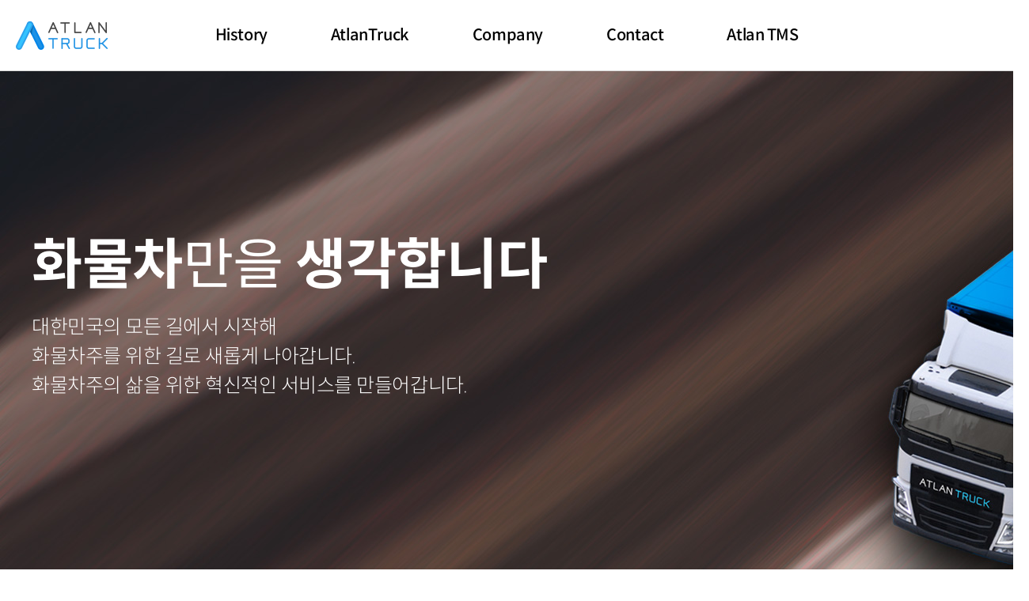

--- FILE ---
content_type: text/html;charset=UTF-8
request_url: https://www.atlantruck.com/
body_size: 6105
content:
<!DOCTYPE html>
<html lang="ko" 
	xmlns="http://www.w3.org/1999/xhtml">
<head>
	<meta charset="utf-8">
	<meta http-equiv="X-UA-Compatible" content="IE=Edge">
	<meta property="og:site_name" content="Atlan Truck">
	<meta property="og:type" content="article">
	<meta property="og:title" content="Atlan Truck">
	<meta property="og:image" content="">
	<meta property="og:description" content="아틀란트럭">
	<meta property="og:url" content="">

	
	<title>아틀란트럭</title>
	<link rel="icon" href="data:;base64,iVBORw0KGgo=">
	<link rel="stylesheet" href="/include/css/reset.css">
	<link rel="stylesheet" href="/include/css/layout.css">
	<link rel="stylesheet" href="/include/css/common.css">
	<link rel="stylesheet" href="/include/css/font.css">

	<!-- 페이지 개별 css -->
  	
	<!--    <link rel="stylesheet" th:href="@{/css/page/home.css}" >-->

  	<link rel="icon" href="/include/images/favicon.ico" />
  	<meta name="naver-site-verification"
	content="b290cc71e075980c18d64616f809bcb66a1784c8" />
  	<meta name="description"
	content="화물차만을 생각합니다. 화물차 전용 내비게이션 10년의 노하우와 소통으로 내비게이션을 넘어 차주분들의 업무에 필요한 다양한 부가기능들을 제공합니다." />
  	<meta name="keywords"
	content="트럭네비, 화물차네비, 화물차전용네비, 트럭전용네비, 화물차네비게이션, 화물차내비게이션, 트럭네비게이션, 화물오더, 다중경유지, 아틀란화물네비, 아틀란트럭" />
  	<meta name="title" content="아틀란트럭" />
  	
</head>

<body>
<div class="wrap">
	<header class="">
		<div class="head_in">
			<h1>
				<a href="/"></a>
			</h1>
			<div class="menu">
				<ul>
					<li class="gnb1">
						<a href="/#history"><span>History</span></a>
					</li>
					<li class="gnb1">
						<a href="/#atlantruck"><span>AtlanTruck</span></a>
					</li>
					<!-- http://192.168.11.44:8080/browse/IA2022MPSPDT-534 <li class="gnb1">
						<a href=""><span>화&nbsp;&nbsp;&nbsp;&nbsp;주</span></a>
						<ul class="gnb2">
							<li>
								<a href="https://atlantruckmedia.atlan.co.kr/tmspkg/Setup_mappers_freight_tms.EXE" target="_blank">프로그램다운</a>
							</li>
							<li>
								<a href="/notice">고객지원</a>
							</li>
						</ul>
					</li>
					-->
<!--					<li class="gnb1">-->
<!--						<a href="/notice"><span>News</span></a>-->
<!--					</li>-->
<!--					<li class="gnb1">-->
<!--						<a href="/notice"><span>Notice</span></a>-->
<!--					</li>-->
					<li class="gnb1">
						<a href="http://www.mappers.kr" target="_blank"><span>Company</span></a>
					</li>
					<li class="gnb1">
						<a href="#contact-card"><span>Contact</span></a>
					</li>
					<li class="gnb1">
						<a href="https://tms.atlantruck.com/"  target="_blank"><span>Atlan&nbsp;TMS</span></a>
					</li>
				</ul>
			</div>
			<!-- 20230116 http://192.168.11.44:8080/browse/IA2022MPSPDT-534 <div class="join">
				<div class="btn-wrap">
					<div class="btn">
						<a href="/member/guide">협력사 가입하기</a>
					</div>
		        </div>				
			</div>
			-->
		</div>
	</header>
	
	

		<!-- // visual image start -->
		<div class="main-visual">
			<div class="inner-center">
				<div class="main-slogan">
					<p class="headcopy">
						<span class="ani delay-0s"><b>화물차</b>만을 <b>생각</b><b>합니다</b></span>
					</p>
					<p class="subcopy">
						<span class="ani delay-2s">대한민국의 모든 길에서 시작해<br>화물차주를
							위한 길로 새롭게 나아갑니다.<br>화물차주의 삶을 위한 혁신적인 서비스를 만들어갑니다.
						</span>
					</p>
				</div>
			</div>
			<div class="comment">
				<a href="" class="comm-bg"><span class="comm-txt">방지턱 보기만
						해도<br>가슴이 철렁해요.
				</span></a> <a href="" class="comm-bg"><span class="comm-txt">고속도로
						심야할인율,<br>계산이 복잡해서 포기했어요.
				</span></a> <a href="" class="comm-bg"><span class="comm-txt">목적지
						근처에서 안내가 끝나요.<br>입구가 어딘지 따로 찾아야해요.
				</span></a> <a href="" class="comm-bg"><span class="comm-txt">도저히
						회전이 불가능한 시골길<br>뒤에 차라도 있으면 정말 난감하죠.
				</span></a> <a href="" class="comm-bg"><span class="comm-txt">목적지까지
						편하게 가고 싶어요.<br>좁은 길로 가기 싫어요.
				</span></a> <a href="" class="comm-bg"><span class="comm-txt">경로상
						최저가 주유소를<br>알려주면 좋겠어요.
				</span></a> <a href="" class="comm-bg"><span class="comm-txt">건물 주차장
						높이 화주도 몰라요.<br>막상 못들어가면 당황스럽죠.
				</span></a> <a href="" class="comm-bg"><span class="comm-txt">도착
						예정시간이 이상해요.<br>제 차가 승용차도 아니고...
				</span></a> <a href="" class="comm-bg"><span class="comm-txt">오더앱만
						하루 4시간은 보는 것 같아요.<br>이게 제일 스트레스죠.
				</span></a> <a href="" class="comm-bg"><span class="comm-txt">상차지까지
						8km라더니<br>내비에서는 18km인 경우도 많아요.
				</span></a> <a href="" class="comm-bg"><span class="comm-txt">오더를 보면
						빠르게 예상수익이나<br>km당 단가를 계산해 봐야죠.
				</span></a> <a href="" class="comm-bg"><span class="comm-txt">전국 지리를
						다 아는게 아니라<br>주소만 보고는 경로를 예상 못하겠어요.
				</span></a>
			</div>
		</div>
		<!-- visual image end // -->

		<!-- // 연혁 start -->
		<div class="main-bg1">
			<div class="inner-center">
				<div class="history-wrap" id="history">
					<div class="col-55">
						<h2 class="main-title">
							아틀란 트럭은<br>화물차주 삶의 질 개선을 위한<br>서비스에 집중하고 있습니다.
						</h2>
						<div class="history-info">
							<p class="txt1">국내 최대 화물차주 플랫폼</p>
							<p class="txt2">
								화물차 가입회원수 <span class="txt3">18만명</span>
							</p>
							<p class="txt1">운전하는 동안 계속 사용하는 앱</p>
							<p class="txt2">
								하루 평균 사용 시간 <span class="txt3">8시간</span>
							</p>
							<p class="txt1">영업시간 화물차주가 모이는 앱</p>
							<p class="txt2">
								월간 순 사용자 <span class="txt3">4.3만명</span>
							</p>
							<p class="txt4">※ 2025년 6월 기준</p>
						</div>
					</div>
					<div class="col-55">
						<div class="history-list">
							<span class="dot"></span>
							<p class="year">2025</p>
							<ul class="month">
								<li><span>05.</span> 누적 길안내 3천만건 돌파
									<span class="box-span">(화물차 가입자수 18만명 돌파)</span>
								</li>
							</ul>
						</div>
						<div class="history-list">
							<span class="dot"></span>
							<p class="year">2024</p>
							<ul class="month">
								<li><span>09.</span> 화물차 가입회원 수 15만명 돌파</li>
								<li><span>06.</span> LGU+ 화물잇고 오더 연동</li>
							</ul>
						</div>
						<div class="history-list">
							<span class="dot"></span>
							<p class="year">2023</p>
							<ul class="month">
								<li><span>09.</span> 화물맨, 원콜 오더 연동</li>
								<li><span>06.</span> 화물차 가입자수 10만 돌파</li>
								<li><span>03.</span> 아틀란트럭 다운로드 10만 돌파</li>
							</ul>
						</div>
						<div class="history-list">
							<span class="dot"></span>
							<p class="year">2022</p>
							<ul class="month">
								<li><span>09.</span> 화물차 가입자수 8만명 돌파</li>
								<li><span>07.</span> 화물정보망 서비스 오픈</li>
								<li><span>02.</span> 서비스 전면 무료화</li>
								<li><span>01.</span> 화물차 가입자수 5만명 돌파</li>
							</ul>
						</div>
						<div class="history-list">
							<span class="dot"></span>
							<p class="year">2021</p>
							<ul class="month">
								<li><span>11.</span> 한국도로공사 모범화물운전자 선발 실시</li>
								<li><span>03.</span> 화물차 안전운전점수 평가 시스템 도입</li>
								<li><span>02.</span> 아틀란 트럭 앱 출시 (국내최초/국내유일)</li>
							</ul>
						</div>
						<div class="history-list">
							<span class="dot"></span>
							<p class="year">2018</p>
							<ul class="month">
								<li><span>07.</span> 아틀란앱 내 화물차 전용 내비게이션 서비스</li>
							</ul>
						</div>
						<div class="history-list">
							<span class="dot"></span>
							<p class="year">2016</p>
							<ul class="month">
								<li><span>06.</span> 화물차 지도 아틀란 트럭 출시 (국내최초/국내유일)</li>
							</ul>
						</div>
						<div class="history-list">
							<span class="dot"></span>
							<p class="year">2012</p>
							<ul class="month">
								<li><span>08.</span> 아틀란 모바일 앱 출시</li>
							</ul>
						</div>
						<div class="history-list">
							<span class="dot"></span>
							<p class="year">2011</p>
							<ul class="month">
								<li><span>01.</span> 아틀란3D 점유율 1위</li>
							</ul>
						</div>
						<div class="history-list">
							<span class="dot"></span>
							<p class="year">2006</p>
							<ul class="month">
								<li><span>10.</span> 맵퍼스㈜ 설립</li>
							</ul>
						</div>
					</div>
				</div>
			</div>
		</div>
		<!-- 연혁 end // -->


		<!-- // 아틀란트럭소개 start -->
		<div class="main-bg2" id="atlantruck">
			<div class="inner-center">
				<h2 class="main-title">
					화물차라서 감수해야 했던 당연한 불편함,<br>아틀란 트럭은 이렇게 해결했습니다.
				</h2>
				<a
					href="https://play.google.com/store/apps/details?id=kr.mappers.atlantruck"
					class="app-download" title="아틀란트럭 APP 다운로드" target="_blank"><img
					src="https://atlantruckmedia.atlan.co.kr/homepage_images/www/include/img/app_download.png"></a>
				<div class="intro-wrap">
					<div class="col-55">
						<div class="screenshot">
							<img
								src="https://atlantruckmedia.atlan.co.kr/homepage_images/www/include/img/intro_11.png"><img
								src="https://atlantruckmedia.atlan.co.kr/homepage_images/www/include/img/intro_12.png">
						</div>
					</div>
					<div class="col-55">
						<div class="text">
							<p class="sub-tit">상하차지 입구까지 정확하게 안내</p>
							<p class="summary">
								큰 길에서 끝나지 않아요.<br>주요 상하차지 실사조사로 입구 바로 앞까지 안내
							</p>
						</div>
					</div>
				</div>
				<!-- 			<div class="intro-wrap">
				<div class="col-55">					
					<div class="text">
						<p class="sub-tit">큰 차가 갈 수 있는 길로만</p>
						<p class="summary">좁은길, 농로 피해서<br>크기별 회전반경, 차폭 고려한 편하고 넓은 길 안내</p>
					</div>
				</div>
				<div class="col-55">
					<div class="imagecut ml50">
						<img src="https://atlantruckmedia.atlan.co.kr/homepage_images/www/include/img/intro_31.jpg">
						<p>출처 : 연합뉴스</p>
					</div>
				</div>
			</div> -->
				<div class="intro-wrap">
					<div class="col-55">
						<div class="imagecut">
							<img
								src="https://atlantruckmedia.atlan.co.kr/homepage_images/www/include/img/intro_21.jpg">
							<p>출처 : 연합뉴스</p>
						</div>
					</div>
					<div class="col-55">
						<div class="text">
							<p class="sub-tit">높이, 중량, 좁은길 걱정 없이</p>
							<p class="summary">
								전국 도로폭, 높이제한, 중량제한 데이터 구축<br>승용이 아닌 화물차에 맞는 경로 안내
							</p>
						</div>
					</div>
				</div>
				<div class="intro-wrap">
					<div class="col-55">
						<div class="text">
							<p class="sub-tit">화물차 운전 중 꼭 필요한 정보</p>
							<p class="summary">
								경로상 최저가 주유소(화물우대) 검색<br>경로상 방지턱 개수 안내<br>고속도로 심야할인 실시간
								안내. 승용 전용 TG 회피
							</p>
						</div>
					</div>
					<div class="col-55">
						<div class="screenshot">
							<img
								src="https://atlantruckmedia.atlan.co.kr/homepage_images/www/include/img/intro_41.png"><img
								src="https://atlantruckmedia.atlan.co.kr/homepage_images/www/include/img/intro_42.png">
						</div>
					</div>
				</div>
				<div class="intro-wrap">
					<div class="col-55">
						<div class="text">
							<p class="sub-tit">영업용 1톤을 위한 경제적인 길안내</p>
							<p class="summary">
								일반 승용 추천길이 아닌 영업용 1톤을 위한 경로<br>유료길과 비슷한 소요시간의 편한 무료길 우선 추천
							</p>
						</div>
						<button class="blue-btn" id="openModal1">자세히 보기</button>
					</div>
					<div class="col-55">
						<div class="screenshot">
							<img src="https://atlantruckmedia.atlan.co.kr/homepage_images/www/include/img/intro_81.png">
						</div>
					</div>
				</div>
				<div class="intro-wrap">
					<div class="col-55">
						<div class="screenshot">
							<img
								src="https://atlantruckmedia.atlan.co.kr/homepage_images/www/include/img/Intro_71.png"><img
								src="https://atlantruckmedia.atlan.co.kr/homepage_images/www/include/img/Intro_72.png">
						</div>
					</div>
					<div class="col-55">
						<div class="text">
							<p class="sub-tit">화물맨, 원콜 오더를 지도로 보기</p>
							<p class="summary">
								화물맨, 원콜 오더 연동 서비스<br>내가 원하는 오더를 한눈에 비교하며 찾기<br>상차지 위치를
								쉽게 파악 할 수 있는 오더 지도
							</p>
						</div>
					</div>
				</div>
				<div class="intro-wrap">
					<div class="col-55">
						<div class="screenshot-no-p">
							<img src="https://atlantruckmedia.atlan.co.kr/homepage_images/www/include/img/intro_121.png">
						</div>
					</div>
					<div class="col-55">
						<div class="text">
							<p class="sub-tit">상황에 맞는 묶음오더 제공</p>
							<p class="summary">
								장거리 복귀 짐까지 한번에 잡을땐 왕복 오더,<br>오더 없는 지역에서 탈출할 땐 연계 오더,<br>본짐을 싣고도 공간이 남으면 혼적 오더.
							</p>
						</div>
						<div class="btn-box">
							<button class="blue-btn" id="openModal4">자세히 보기</button>
							<a
									class="youtube-btn"
									href="https://www.youtube.com/shorts/MhNnyTyzcgU"
									target="_blank"
									rel="noopener noreferrer"
							>
								<span><img src="https://atlantruckmedia.atlan.co.kr/homepage_images/www/include/img/icon_youtube.png" /></span>
								동영상 사용법 보기
							</a>
						</div>
					</div>
				</div>
				<div class="intro-wrap">
					<div class="col-55">
						<div class="screenshot">
							<img
								src="https://atlantruckmedia.atlan.co.kr/homepage_images/www/include/img/Intro_51.png"><img
								src="https://atlantruckmedia.atlan.co.kr/homepage_images/www/include/img/Intro_52.png">
						</div>
					</div>
					<div class="col-55">
						<div class="text">
							<p class="sub-tit">내게 맞는 오더 자동 추천</p>
							<p class="summary">
								항상 켜고 다니는 내비와 접목된 오더 서비스<br>하차지에서 연결되는 짐, 차고지 방향 추천
							</p>
						</div>
					</div>
				</div>
				<div class="intro-wrap">
					<div class="col-55">
						<div class="screenshot-no-p">
							<img src="https://atlantruckmedia.atlan.co.kr/homepage_images/www/include/img/img_91.png">
						</div>
					</div>
					<div class="col-55">
						<div class="text">
							<p class="sub-tit">혼적 추천</p>
							<p class="summary">
								본짐의 경로,거리,시간을 고려한 혼적 추천<br>내차량 적재함길이와 본짐 화물 고려
								<br>직접 찾을 필요 없이 자동 추천
							</p>
						</div>
						<button class="blue-btn" id="openModal2">자세히 보기</button>
					</div>
				</div>
				<!-- <div class="intro-wrap">
				<div class="col-55">					
					<div class="text">
						<p class="sub-tit">상차지까지 실제 거리 &소요시간 확인</p>
						<p class="summary">오더의 상차지, 하차지, 내 현위치<br>지도 위에 한 눈에 표시</p>
					</div>
				</div>
				<div class="col-55">
					<div class="screenshot">
						<img src="https://atlantruckmedia.atlan.co.kr/homepage_images/www/include/img/intro_61.png"><img src="https://atlantruckmedia.atlan.co.kr/homepage_images/www/include/img/intro_62.png">
					</div>
				</div>
			</div> -->
				<div class="intro-wrap">
					<div class="col-55">
						<div class="screenshot">
							<img
								src="https://atlantruckmedia.atlan.co.kr/homepage_images/www/include/img/Intro_61.png"><img
								src="https://atlantruckmedia.atlan.co.kr/homepage_images/www/include/img/Intro_62.png">
						</div>
					</div>
					<div class="col-55">
						<div class="text">
							<p class="sub-tit">가장 자세한 오더 상세보기</p>
							<p class="summary">
								현위치-상차지-하차지 실주행 경로를 지도로<br>톨비, 유류비를 제외한 예상 수익 안내<br>Km당
								단가 안내
							</p>
						</div>
					</div>
				</div>
				<div class="intro-wrap">
					<div class="col-55">
						<div class="screenshot-no-p">
							<img src="https://atlantruckmedia.atlan.co.kr/homepage_images/www/include/img/img_100.png">
						</div>
					</div>
					<div class="col-55">
						<div class="text">
							<p class="sub-tit">배송순서 최적화</p>
							<p class="summary">
								경유지 최대 50개 추가 기능<br>검색,즐겨찾기,엑셀파일, 이전 배송기록 불러오기
								<br>내차에 맞는 배송순서 최적 경로
							</p>
						</div>
						<button class="blue-btn" id="openModal3">자세히 보기</button>
					</div>
				</div>
				<div class="intro-bottom-wrap" id="contact-card">
					<div class="screenshot-no-p">
						<img src="https://atlantruckmedia.atlan.co.kr/homepage_images/www/include/img/intro_111.png">
					</div>
				</div>
			</div>
		</div>
		<!-- 아틀란트럭소개 end // -->
		<!-- 모달 1 -->
		<div id="modal1" class="modal" style="display:none;">
			<div class="modal-box">
				<div class="modal-header">
					<div class="modal-title">영업용 1톤 화물차를 위한 경로를 소개합니다!</div>
					<span class="close" data-target="modal1">&times;</span>
					<div class="modal-subtitle">
						상/하차지까지 유료도로와 비슷한 소요시간이 걸리는 편안한 무료길을 우선 추천합니다.
					</div>
				</div>
				<div class="modal-content">
					<img src="https://atlantruckmedia.atlan.co.kr/homepage_images/www/include/img/intro_81_detail_content.png" alt="상세 이미지 1" style="width:100%; max-width:600px;">
				</div>
			</div>
		</div>
		<!-- 모달 2 -->
		<div id="modal2" class="modal" style="display:none;">
			<div class="modal-box">
				<div class="modal-header">
					<div class="modal-title">연계 혼적 오더 추천 서비스를 소개합니다!</div>
					<span class="close" data-target="modal2">&times;</span>
					<div class="modal-subtitle">
						선택한 오더의 경로와 화물정보를 분석하여 내 차량의 적재함에 맞춰 혼적 오더를 추천합니다.
					</div>
				</div>
				<div class="modal-content">
					<img src="https://atlantruckmedia.atlan.co.kr/homepage_images/www/include/img/intro_91_detail_content.png" alt="상세 이미지 1" style="width:100%; max-width:600px;">
				</div>
			</div>
		</div>
		<!-- 모달 3 -->
		<div id="modal3" class="modal" style="display:none;">
			<div class="modal-box">
				<div class="modal-header">
					<div class="modal-title">아틀란트럭 배송순서 최적화는?</div>
					<span class="close" data-target="modal3">&times;</span>
					<div class="modal-subtitle">
						<div>최대 50개의 배송지점을 분석하여 최적의 배송순서 및 실시간 교통정보를 반영한 가장 빠른</div>
						<div>경로로 한번에 안내합니다.</div>
					</div>
				</div>
				<div class="modal-content">
					<img src="https://atlantruckmedia.atlan.co.kr/homepage_images/www/include/img/intro_101_detail_content.png" alt="상세 이미지 1" style="width:100%; max-width:600px;">
				</div>
			</div>
		</div>
		<!-- 모달 4 -->
		<div id="modal4" class="modal" style="display:none;">
			<div class="modal-box">
				<div class="modal-header">
					<div class="modal-title">묶음 오더 서비스를 소개합니다!</div>
					<span class="close" data-target="modal4">&times;</span>
					<div class="modal-subtitle">
						묶음오더 서비스는 상황에 맞게 사용하실 수 있도록 3개의 종류로 서비스 하고 있습니다.
					</div>
				</div>
				<div class="modal-content">
					<img src="https://atlantruckmedia.atlan.co.kr/homepage_images/www/include/img/intro_121_detail_content.png" alt="상세 이미지 1" style="width:100%; max-width:600px;">
				</div>
			</div>
		</div>
	

	<footer>
		<div class="center">
			<ul class="site-link">
				<li><a href="http://www.mappers.kr" target="_blank" class="mappers-logo"></a></li>
				<li><a href="javascript:void(0);" onclick="window.open('/policy/pop_termsofservice','popup_example','top=50%, left=50%, menubar=no, scrollbars=no, status=no, width=600,height=800')">이용약관</a></li>
				<li><a href="javascript:void(0);" onclick="window.open('/policy/pop_privacy','popup_example','top=50%, left=50%, menubar=no, scrollbars=no, status=no, width=600,height=800')">개인정보처리방침</a></li>
				<li><a href="javascript:void(0);" onclick="window.open('/policy/pop_lbsjoin','popup_example','top=50%, left=50%, menubar=no, scrollbars=no, status=no, width=600,height=800')">위치기반서비스 이용약관</a></li>
				<li><a href="javascript:void(0);" onclick="window.open('/policy/pop_notice','popup_example','top=50%, left=50%, menubar=no, scrollbars=no, status=no, width=600,height=800')">법적고지</a></li>
			</ul>
			<div class="mappers-info">
				<p><span>대표이사. 김명준</span><span>사업자등록번호. 215-86-90506</span></p>
				<p><span>서울시 송파구 오금로 182(송파동, M&S 프라자 2층)</span><span>지번주소. 서울시 송파구 송파동 141-2 M&S 프라자 2층</span></p>
				<p><span>Tel. 1600-6491</span><span>fax. 02-2146-3100</span></p>
				<p class="copyright">Copyright © MAPPERS. All rights reserved.</p>
			</div>
		</div>
	</footer>
</div>

<!-- 페이지 개별 script -->
<script type="text/javascript" src="/include/js/jquery-3.1.0.min.js"></script>
<script type="text/javascript" src="https://statictest.atlantruck.com/include/js/rolling.js"></script>

	<!--    <script th:src="@{/js/page/home.js}"></script>-->


</body>
</html>
<script>
	document.addEventListener("DOMContentLoaded", function () {
      const openModal1 = document.getElementById("openModal1");
      const openModal2 = document.getElementById("openModal2");
      const openModal3 = document.getElementById("openModal3");
      const openModal4 = document.getElementById("openModal4");

      const modal1 = document.getElementById("modal1");
      const modal2 = document.getElementById("modal2");
      const modal3 = document.getElementById("modal3");
      const modal4 = document.getElementById("modal4");

      openModal1.addEventListener("click", () => modal1.style.display = "flex");
      openModal2.addEventListener("click", () => modal2.style.display = "flex");
      openModal3.addEventListener("click", () => modal3.style.display = "flex");
	  openModal4.addEventListener("click", () => modal4.style.display = "flex");
      document.querySelectorAll(".close").forEach(btn => {
        btn.addEventListener("click", () => {
          const targetId = btn.getAttribute("data-target");
          document.getElementById(targetId).style.display = "none";
        });
      });

      // ESC로 닫기 & 배경 클릭으로 닫기
      [modal1, modal2, modal3, modal4].forEach(modal => {
        modal.addEventListener("click", (e) => {
          if (e.target === modal) modal.style.display = "none";
        });
      });

      window.addEventListener("keydown", (e) => {
        if (e.key === "Escape") {
          modal1.style.display = "none";
          modal2.style.display = "none";
          modal3.style.display = "none";
          modal4.style.display = "none";
        }
      });
    });
</script>


--- FILE ---
content_type: text/css
request_url: https://www.atlantruck.com/include/css/reset.css
body_size: 1115
content:
@charset "utf-8";

html,body,div,span,applet,object,iframe,h1,h2,h3,h4,h5,h6,p,blockquote,pre,a,abbr,acronym,address,big,cite,code,del,dfn,em,font,img,ins,kbd,q,s,samp,small,strike,strong,header,footer,aside,nav,
sub,sup,tt,var,dl,dt,dd,ol,select,button,ul,li,fieldset,form,label,legend,caption,tbody,tfoot,thead,tr,textarea,input {margin:0;padding:0;box-sizing:border-box;}
fieldset,img {border:0 none}
dl,ul,menu,li {list-style:none}
blockquote,q {quotes:none;}
blockquote:before,blockquote:after,q:before,q:after {content:'';content:none;}
article,aside,details,figcaption,figure,footer,header,hgroup,menu,nav,section {display:block;margin:0;padding:0;}
img {-ms-interpolation-mode:bicubic !important;max-width: 100%;}
input,select,textarea,button {font-family:inherit; border: 0 none transparent;}
table,th,td {margin:0;padding:0;border-spacing:0;border-collapse:collapse;box-sizing:border-box;}
address,caption,cite,code,dfn,em,var {font-style:normal;}
sub,sup {position:relative;font-size:75%;line-height:0;vertical-align:baseline;}
sup {top:-0.5em;}
sub {bottom:-0.25em;}
legend,caption {height:0;text-indent:-9999px;overflow:hidden;font-size:0;}
input,button {border-radius:0;overflow:visible;}
button,input[type='button'],input[type='submit'] {-webkit-appearance:none;outline:none;cursor:pointer;}
button{text-transform: none; vertical-align: middle}
button,[type="button"],[type="reset"],[type="submit"] {background-color:transparent; cursor: pointer; }
select,input,textarea,button {font:inherit;}
label {cursor:pointer;}
button::-moz-focus-inner,[type='button']::-moz-focus-inner,[type='reset']::-moz-focus-inner,[type='submit']::-moz-focus-inner {padding:0;}
select {border-radius:0;}
select {/*-moz-appearance:none;-webkit-appearance:none;appearance:none;*/}
select::-ms-expand {display:none;   /*숨겨진 화살표의 영역유지 X */display:hidden;  /*숨겨진 화살표의 영역유지 O */}
a {text-decoration:none;color:inherit;}
a:hover {text-decoration:none;}
input{/*-webkit-appearance: none;*/-webkit-border-radius: 0;}
html {font-size:16px;font-size:100%;color:#666;-webkit-text-size-adjust:none;line-height:1;letter-spacing:-0.025em;word-spacing:-0.025em;word-break:keep-all;}

::-moz-selection {background-color:rgba(0,0,0,0.4);color:#fff;}
::selection {background-color:rgba(0,0,0,0.4);color:#fff;}

::-webkit-input-placeholder {color:#999;}
:-moz-placeholder {color:#999;}
::-moz-placeholder {color:#999;}
:-ms-input-placeholder {color:#999;}


--- FILE ---
content_type: text/css
request_url: https://www.atlantruck.com/include/css/layout.css
body_size: 1858
content:
@charset "utf-8"; 

html,body {height: 100%; font-family:'Spoqa Han Sans Neo',sans-serif; font-weight: 400; color: #444;}
.wrap {height: 100%; position: relative; margin:0 auto;}
.inner {width: 1200px; margin: 0 auto; position: relative;}
.inner.center {text-align:center;}

/*header*/
header {position: fixed; background: #fff; top: 0; left: 0; width: 100%; z-index: 99; padding: 0 20px; transition: all 0.2s; text-align: center; height: 90px; border-bottom: 1px solid #d9d9d9;}
/*
header:before {content:''; display:block; width:100%; height:1px; background: #fff; position:absolute; left:0; top:89px; opacity:0; transition:0.2s; z-index:11}
header:after {content:''; display:block; width:100%; height:0; background:#fff; position:absolute; top:0px; left:0; opacity:0; transition:0.2s; border-bottom: 1px solid #d9d9d9;}
header .head_in {width: 1200px; margin: 0 auto; position: relative; height: 90px; overflow: hidden; z-index: 10; ; transition: 0.2s;}
*/
header h1 {position: absolute; top: 27px; left: 0; padding-left:20px;}
header h1 a {display: block; width: 116px; height: 36px; background: url('https://atlantruckmedia.atlan.co.kr/homepage_images/www/include/img/logo_atlantruck.png') no-repeat;}
header .menu {display: block; position:absolute; top:0; left:50%; transform:translateX(-50%); z-index:111;}
header .menu > ul {display:flex;}
header .menu ul::after {content: ''; display: block; clear: both;}
header .menu .gnb1 {float: left;}
header .menu .gnb1 > a {display: block; line-height: 90px; color: #000; font-size: 20px; padding: 0 40px; font-weight: 500; transition: 0.2s; position:relative;}
header .menu .gnb1 > a > span {display: flex; flex-direction: column; align-items: center; position: relative;}
header .menu .gnb1 > a > span:before {content:''; position:absolute; bottom:-1px; left:50%; transform:translateX(-50%); background:#178bf2;width:0%; height:3px; opacity:0; transition:.5s;z-index:111;}
header .menu .gnb1 > a > span::after {content: ''; display:block; width: 0; height: 3px; background: #178bf2; position: absolute; left: 1px; bottom: 28px; z-index: 1; transition: all 0.2s; }
header .menu .gnb1 > a > span:hover::after,
header .menu .gnb1 > a > span.active::after {width: 100%; }
header .menu .gnb1 > a > span:hover,
header .menu .gnb1 > a > span.active {color: #178bf2;}
header .menu .gnb2 {text-align: center; height: 0; overflow: hidden; transition: .4s;}
header .menu .gnb2 li {display: flex; justify-content: center; align-items: center;}
header .menu .gnb2 li a {display: block; font-size: 16px; color: #444; padding-bottom:18px; letter-spacing: 0px;}
header .menu .gnb2 li a:hover {color:#178bf2;}
header .menu .gnb2 li a::after {content: ''; display: block; position: relative; width: 0; height: 2px; top: 4px; background: #178bf2; transition: width 0.3s; }
header .menu .gnb2 li a:hover::after {width: 100%;}

header:hover {background-color: #fff;}
header:hover:after {height:200px; opacity:1;}
header:hover .menu .gnb2 {height:200px;}
header:hover .head_in {height:200px;}
header:hover:before {opacity:1;}
header:hover .menu .gnb1 > a {color: #000;}

header .join {position: absolute; right: 0px; top: 22px; }

/*contents*/
.content {padding: 190px 50px 0;} 
.content-main {padding: 190px 0 0;} 
.inner-center {width: 1200px; margin: 0 auto;}
.main-bg1 {background: #f7f7f7;}
.main-bg2 {background: #fff;}
.main-bg2 .inner-center {width: 1300px; padding: 150px 0 0;}

/*footer*/
footer {height: 300px; background: #2c2c2c; margin-top: 150px;}
footer .center {width: 1200px; padding: 70px 50px 0; margin: 0 auto;}
footer .center .site-link {display: flex;}
footer .center .site-link li {margin-right: 60px;}
footer .center .site-link li a.mappers-logo {display: block; width: 144px; height: 21px;  background: url('https://atlantruckmedia.atlan.co.kr/homepage_images/www/include/img/logo_mappers.png') no-repeat;}
footer .center .site-link li a {font-size: 18px; color: #fff; font-weight: 500; line-height: 1;}
footer .center .site-link li a:hover {color: #178bf2;}

footer .center .mappers-info {margin: 44px 0 0 195px;}
footer .center .mappers-info p {display: flex; font-size: 14px; color: #828282; margin-top: 10px;}
footer .center .mappers-info p.copyright {font-size: 12px; color: #575757; letter-spacing: 0.1em; padding: 10px 0 0 10px;}
footer .center .mappers-info p span {display: block; border-right: 2px solid #505050; padding: 0 10px;}
footer .center .mappers-info p span:last-child {border: none;}

footer .foot_top {position:absolute; right:0; top:0; cursor:pointer;}
footer .foot_in {max-width: 1600px; margin: 0 auto; position:relative;}
footer .foot_logo {margin-bottom: 40px;}
footer .foot-info {margin-bottom: 15px; color: #999; font-size: 14px;}
footer .ori {line-height: 20px; color: #aaabab; font-size: 12px;}
footer address {color: #aaabab; font-size: 14px; margin-top: 30px; line-height:24px}
footer .fr {position:absolute; top:0; right:0;}
footer .foot-tel {display:flex; flex-direction: column; align-items: flex-end;}
footer .foot-tel img:nth-child(1) {padding-bottom:60px}
footer .ori22 {color: #767676; font-size: 13px; margin-top: 3px; line-height:20px}

/*Modal*/
.modal {
  position: fixed;
  top: 0; left: 0;
  width: 100%; height: 100%;
  background: rgba(0, 0, 0, 0.7);
  display: flex;
  justify-content: center;
  align-items: center;
  z-index: 9999;
}

.modal-box {
  background: white;
  border-radius: 8px;
  width: 700px;
  max-height: 90%;
  display: flex;
  flex-direction: column;
  overflow: hidden; /* 제한 높이 + 내부 스크롤 대비 */
  position: relative;
}

.modal-header {
  background: white;
  padding: 32px 0 0 84px;
  margin-bottom: 20px;
  position: sticky;
  top: 0;
  z-index: 1;
}
.modal-header-img{
    margin-bottom:10px;
}
.modal-title {
    color: #000;
    font-family: NanumSquare;
    font-size: 24px;
    font-style: normal;
    font-weight: 800;
    margin-bottom:10px;
}

.modal-subtitle {
    color: #4189EB;
    font-family: NanumSquare;
    font-size: 14px;
    font-style: normal;
    font-weight: 700;
}
.modal-subtitle div:nth-of-type(2){
    margin-top: 5px;
}
.modal .close {
  position: absolute;
  top: 30px; right: 20px;
  font-size: 24px;
  cursor: pointer;
}

.modal-content {
  overflow-y: auto;
  flex-grow: 1;
  text-align: center;
}


--- FILE ---
content_type: text/css
request_url: https://www.atlantruck.com/include/css/common.css
body_size: 4416
content:
@charset "utf-8";

h2 {font-size: 40px; font-weight: 500; color: #000; text-align: center;}
h3 {font-size: 26px; font-weight: 500; color: #000; text-align: center;}
h4 {font-size: 16px; font-weight: 600; color: #178bf2;}

.main-title {font-weight: 600; line-height: 1.4; text-align: left;}
.main-bg2 .inner-center .main-title {margin-left: 50px;}

/* main-visual */
.main-visual {width: 100%; height: 970px; background: url('https://atlantruckmedia.atlan.co.kr/homepage_images/www/include/img/main_visual.jpg') no-repeat; background-size: cover; }
.main-visual .inner-center {position: relative; height: 764px;}
.main-visual .inner-center .main-slogan {position: absolute; top: 300px;}
.main-visual .inner-center .main-slogan span {display: block;}
.main-visual .inner-center .main-slogan .headcopy {font-size: 70px; font-weight: 400; color: #fff;}
.main-visual .inner-center .main-slogan .subcopy {font-size: 25px; font-weight: 300; color: #fff; line-height: 1.5; margin-top: 25px;}
.main-visual .comment {position: relative; width: 100%; min-height: 206px; height: 206px; overflow: hidden;}
.main-visual .comment .comm-bg {position: absolute; display: inline-block; width: 405px; height: 100%; background: url('https://atlantruckmedia.atlan.co.kr/homepage_images/www/include/img/comment_bg.png') no-repeat; overflow: hidden;}
.main-visual .comment .comm-bg .comm-txt {display: block; width: 326px; font-size: 20px; font-weight: 500; color: #fff; line-height: 1.5; letter-spacing: -0.03em; text-align: center; margin: 48px 0 0 17px;} 
.ani {
    -webkit-animation-duration: 1.2s;
    animation-duration: 1.2s;
    -webkit-animation-fill-mode: both;
    animation-fill-mode: both;
/*  opacity: 1; */
}
.ani.delay-0s {
    -webkit-animation-delay: 0s;
    animation-delay: 0s
}
.ani.delay-2s {
    -webkit-animation-delay: .2s;
    animation-delay: .2s
}
.ani22{
    display: inline-block;
    -moz-transform: translateY(75%);
    -webkit-transform: translateY(75%);
    -ms-transform: translateY(75%);
    -o-transform: translateY(75%);
    transform: translateY(75%);
    opacity: 0;
    transition: transform 0.85s ease-in-out, opacity 0.85s ease-in-out;
    transition-delay: 0.15s;
    visibility: hidden;
    overflow: hidden;
    vertical-align: top;
}

/* main-history */
.history-wrap {display: flex; display: -ms-flexbox; display: -webkit-flex; padding: 120px 0 90px;}
.history-wrap .history-info {background: url('https://atlantruckmedia.atlan.co.kr/homepage_images/www/include/img/history_truck.png') no-repeat; margin-top: 90px; padding: 70px 0 0 20px;}
.history-wrap .history-info .txt1 {font-size: 18px; font-weight: 400; color: #888; margin-top: 50px;}
.history-wrap .history-info .txt2 {font-size: 30px; font-weight: 600; color: #555;}
.history-wrap .history-info .txt3 {font-size: 40px; font-weight: 600; color: #178bf2;}
.history-wrap .history-info .txt4 {font-size: 16px; font-weight: 400; color: #000; margin-top: 50px;}
.history-wrap .history-list {display: flex; display: -ms-flexbox; display: -webkit-flex; position: relative; margin-left: 50px;}
.history-wrap .history-list:first-child::after {top: 21px;}
.history-wrap .history-list:last-child:after {display: none;}
.history-wrap .history-list::after {content: ""; display: block; position: absolute; top: 9px; left: 7px; width: 1px; height: calc(100%); background: #ccc;} 
.history-wrap .dot {display: block; width: 15px; height: 15px; background: #fff; border: 3px solid #178bf2; border-radius: 50%; margin-top: 9px; z-index: 1;}
.history-wrap .year {font-size: 30px; font-weight: 600; color: #000; margin-left: 15px;} 
.history-wrap .month {margin-top: 7px; margin-left: 15px; margin-bottom: 35px;} 
.history-wrap .month li {height: 40px; font-size: 18px; font-weight: 500; color: #888;} 
.history-wrap .month li span {color: #000;}
.history-wrap .month li .box-span {display:flex; padding-left:26px; padding-top: 5px; color: #888;}

/* introduction */
.intro-wrap {display: flex; display: -ms-flexbox; display: -webkit-flex; padding: 100px 50px 0; border-bottom: 1px solid #d1d1d1;}
.intro-wrap .screenshot {}
.intro-wrap .screenshot-no-p { padding: 0px;}
.intro-wrap .screenshot img {margin-left: 50px; display: inline-block;}
.intro-wrap .imagecut {margin-bottom: 100px;}
.intro-wrap .imagecut p {width: 550px; font-size: 14px; text-align: right; margin-top: 3px;}
.intro-wrap .text {margin: 100px 0 0 50px;}
.intro-wrap .text .sub-tit{ display:flex; gap: 10px; flex-direction:row;  font-size: 35px; font-weight: 500; color: #178bf2;}
.intro-wrap .text .summary {font-size: 22px; font-weight: 300; color: #000; line-height: 1.4; margin-top: 25px;}
.app-download {display: block; margin: 30px 0 0 50px;}
.intro-bottom-wrap {display: flex; justify-content:center; display: -ms-flexbox; display: -webkit-flex; padding: 100px 50px 0;}

/* notice */
.notice-wrap {display: flex; display: -ms-flexbox; display: -webkit-flex; background: #edf3fa; padding: 40px; margin-top: 50px;} 
.notice-wrap .illust {width: 130px; }
.notice-wrap .illust img {padding: 7px 0 0 15px;}
.notice-wrap .notice {line-height: 1.6;}
.notice-wrap .notice ul {display: flex; display: -ms-flexbox; display: -webkit-flex;}
.notice-wrap .notice ul li {position: relative; color: #000; font-weight: 500; padding-left: 7px; margin-right: 15px;}
.notice-wrap .notice ul li:before {content: ''; position: absolute; left: 0; top: 12px; width: 3px; height: 3px; background: #444; border-radius: 50%;}
.notice-wrap .notice .cs-phone {font-size: 23px; font-weight: 600;}

/* board */
.grd-wrap {margin-top: 50px;}
.grd-wrap .search-wrap {display: flex; display: -ms-flexbox; display: -webkit-flex; justify-content: flex-end; height: 70px; background: #f0f0f0; padding: 18px;}

.grd thead th {border-top: 2px solid #4b4b4b; border-bottom: 1px solid #bebebe; padding: 10px 10px; background: #fff; font-size: 14px; font-weight: 600; text-align: center;}
.grd tbody td {padding: 13px 10px 12px; height: 34px; border-bottom: 1px solid #e8e8e8; line-height: 1.5;  text-align: center;}
.grd tbody td a.secret {background: url('https://atlantruckmedia.atlan.co.kr/homepage_images/www/include/img/icon_secret.png') no-repeat 0 3px; padding-left: 18px;}
.grd tbody td a:hover {color: #178bf2;}

.grd tbody td span {text-align: center;}
.grd tbody td span.wait {font-size: 14px; color: #888888; padding: 5px 12px; border-radius: 4px; border: 1px solid #bcbcbc;}
.grd tbody td span.hold {font-size: 14px; color: #ff411c; padding: 5px 12px; border-radius: 4px; border: 1px solid #ff7b61;}
.grd tbody td span.done {font-size: 14px; color: #178bf2; padding: 5px 12px; border-radius: 4px; border: 1px solid #42a2f7;}
.grd tbody td span.ontop {font-size: 14px; color: #fff; padding: 2px 10px 2px 8px; border-radius: 4px; border: 1px solid #42a2f7; background: #4895ff; margin-right: 6px;}
.grd tr.on-top {background-color: #f6faff;}

.grd-view {}
.grd-view .head {display: flex; display: -ms-flexbox; display: -webkit-flex; justify-content: space-between; align-items: center; border-top: 2px solid #4b4b4b; border-bottom: 1px solid #bebebe; padding: 20px}
.grd-view .head .title {width: 900px; height: 53px; font-size: 22px; color: #000; line-height: 1.2; display: flex; display: -ms-flexbox; display: -webkit-flex; align-items: center;}
.grd-view .head .article-info {font-size: 14px; color: #666;}
.grd-view .head .article-info span {padding-left: 10px;}
.grd-view .head .article-info span .ft-lgray {padding: 0;}
.grd-view .article-text {padding: 30px 20px 70px; line-height: 1.6;}
.grd-view .article-text ul li {list-style: initial;} 
.grd-view .article-text ol li {list-style: auto;}
.grd-view .nextprev {border-top: 1px solid #4b4b4b; border-bottom: 1px solid #4b4b4b;}
.grd-view .nextprev ul {display: flex; display: -ms-flexbox; display: -webkit-flex; border-bottom: 1px solid #d1d1d1;}
.grd-view .nextprev ul:last-child{border-bottom: none;}
.grd-view .nextprev ul li {padding: 20px;}
.grd-view .nextprev ul .np-left {width: 170px; background: #f4f4f4;}
.grd-view .nextprev ul .np-right a:hover {color: #178bf2;}
.grd-view .nextprev ul li span {width: 60px; display: block; font-size: 14px; margin-left: 35px;}
.grd-view .nextprev ul li .article-prev {background: url('https://atlantruckmedia.atlan.co.kr/homepage_images/www/include/img/icon_arrow_up.png') no-repeat right;}
.grd-view .nextprev ul li .article-next {background: url('https://atlantruckmedia.atlan.co.kr/homepage_images/www/include/img/icon_select.png') no-repeat right;}

.grd-bottom {display: flex; display: -ms-flexbox; display: -webkit-flex; justify-content: space-between; margin-top:30px;}
.grd-bottom .bttm-l {width: 300px;}
.grd-bottom .bttm-c {width: 480px; display: flex; display: -ms-flexbox; display: -webkit-flex; justify-content: center;}
.grd-bottom .bttm-r {width: 300px; display: flex; display: -ms-flexbox; display: -webkit-flex; justify-content: flex-end;}

/* pagination */
.pagination {display: flex; display: -ms-flexbox; display: -webkit-flex; justify-content: center; margin-top: 8px;}
.pagination a {display: block; width: 30px; height: 30px;}
.pagination a.arrow{text-indent: -9999px; overflow: hidden; background-position: center center; background-repeat: no-repeat; border-style: solid; border-color: #ccc;}
.pagination a.arrow.first {border-width: 1px; background-image: url('https://atlantruckmedia.atlan.co.kr/homepage_images/www/include/img/board-icons_30.png');}
.pagination a.arrow.prev {border-width: 1px 1px 1px 0; background-image: url('https://atlantruckmedia.atlan.co.kr/homepage_images/www/include/img/board-icons_36.png'); margin-right:20px;}
.pagination a.arrow.next {border-width: 1px 0 1px 1px; background-image: url('https://atlantruckmedia.atlan.co.kr/homepage_images/www/include/img/board-icons_39.png'); margin-left:20px;}
.pagination a.arrow.last {border-width: 1px; background-image: url('https://atlantruckmedia.atlan.co.kr/homepage_images/www/include/img/board-icons_33.png');}
.pagination a:not(.arrow) {display: flex; display: -ms-flexbox; display: -webkit-flex; align-items: center; justify-content: center; font-size: 14px; color: #666; font-weight: 300;}
.pagination a:not(.arrow).active {background: #444; color: #fff; font-weight: 500;}

.join-wrap .join {border-top: 1px solid #4b4b4b;}
.join-wrap .join tbody th {border-bottom: 1px solid #e8e8e8; padding: 10px 18px; text-align: left; font-weight: 500; line-height: 1.2;}
.join-wrap .join tbody th.item1 {background: #f2f3f6; font-size: 14px; color: #555;}
.join-wrap .join tbody th.item2 {background: #f6faff; font-size: 14px; color: #497aa5}
.join-wrap .join tbody td {padding: 10px 18px; height: 34px; border-bottom: 1px solid #e8e8e8; line-height: 1.7;}
.join-wrap .join tbody td.attach-guide {font-size: 13px; color: #fe3d10;}
.join-wrap .join tbody td.attach-guide span {letter-spacing: 0.02em;}
.join-wrap .join .vtop {vertical-align: top; padding-top: 16px;}
.join-wrap .join .bdr-gray1 {border-bottom: 1px solid #4b4b4b !important;}
.join-wrap .join .bdr-gray2 {border-bottom: 1px solid #d1d1d1 !important;}
.join-wrap .join .space-txt {padding: 0 7px 0 9px;}
.join-wrap .join .address {display: flex; display: -ms-flexbox; display: -webkit-flex;}
.join-wrap .join .address input {}

.join-term-all {margin-bottom: 20px;}
.join-term {margin-bottom: 2px;}
.term_all {font-size: 20px; font-weight: 500; color: #000; line-height: 20px;}
.term {font-size: 14px; line-height: 20px; vertical-align: top; text-decoration: underline;}
.term_view {display: inline-block;}

.document {display: block; background: url('https://atlantruckmedia.atlan.co.kr/homepage_images/www/include/img/icon_file.png') no-repeat 0 5px; text-decoration: underline; padding-left: 17px; margin-bottom: 3px;}
.document:hover {color: #178bf2; text-decoration: underline;}

.required-info {font-size: 14px; text-align: right; margin: 30px 0 10px 0;}
.required {color: #fe3d10; font-size: 18px; font-weight: 400; vertical-align: middle; padding: 0 5px;}

.password {width: 300px; height: 200px; border: 1px solid #d1d1d1; padding: 50px; margin:  100px auto 0;}
.password p {text-align: center; line-height: 1.3; margin-bottom: 10px;}
.password input {width: 100%; text-align: center;}
.error {width: 300px; border: 1px solid #d1d1d1; padding: 50px; margin:  100px auto 0;}
.error p {text-align: center; line-height: 1.5; color: #fe3d10;}

/* join process */
.join-process {margin-top: 70px;}
.join-process h3 {}
.join-process .proc-wrap {display: flex; display: -ms-flexbox; display: -webkit-flex; justify-content: center; margin-top: 30px;}
.join-process .proc-wrap .proc-box {width: 220px; height: 230px; border: 1px solid #ccc; padding: 35px 0; border-radius: 30px; text-align: center;}
.join-process .proc-wrap .proc-box .step-no {width: 30px; height: 30px; border-radius: 50%; background: #444; text-align: center; line-height: 30px; margin: 0 auto;}
.join-process .proc-wrap .proc-box p.step-no span {font-size: 14px; font-weight: 600; color: #fff;}
.join-process .proc-wrap .proc-box p.step-txt {font-size: 20px; font-weight: 500 !important; color: #444; line-height: 1.2; margin-top: 82px; letter-spacing: -0.05em;}
.join-process .proc-wrap .proc-arr {width: 70px; background: url('https://atlantruckmedia.atlan.co.kr/homepage_images/www/include/img/illust_join_arrow.png') no-repeat center;}
.join-process .proc-wrap .illu11 {background: url('https://atlantruckmedia.atlan.co.kr/homepage_images/www/include/img/illust_join11.png') no-repeat 81px 83px;}
.join-process .proc-wrap .illu12 {background: url('https://atlantruckmedia.atlan.co.kr/homepage_images/www/include/img/illust_join12.png') no-repeat 84px 78px;}
.join-process .proc-wrap .illu13 {background: url('https://atlantruckmedia.atlan.co.kr/homepage_images/www/include/img/illust_join13.png') no-repeat 88px 81px;}
.join-process .proc-wrap .illu14 {background: url('https://atlantruckmedia.atlan.co.kr/homepage_images/www/include/img/illust_join14.png') no-repeat 80px 83px;}
.join-process .proc-wrap .illu21 {background: url('https://atlantruckmedia.atlan.co.kr/homepage_images/www/include/img/illust_join21.png') no-repeat 90px 77px;}
.join-process .proc-wrap .illu22 {background: url('https://atlantruckmedia.atlan.co.kr/homepage_images/www/include/img/illust_join22.png') no-repeat 82px 82px;}
.join-process .proc-wrap .illu23 {background: url('https://atlantruckmedia.atlan.co.kr/homepage_images/www/include/img/illust_join23.png') no-repeat 88px 81px;}
.join-process .btn-wrap {margin-top: 30px; justify-content: center;}

.dot-line { border-top: 1px dashed #d1d1d1; }

/* sub navigation */
.snb {margin-top: 50px;}
.snb .sub-list {display: flex; display: -ms-flexbox; display: -webkit-flex; justify-content: center;}
.snb .sub-list .sub-item {position: relative; margin: 0 4px; text-align: center;}
.snb .sub-list a {display: block; width: 180px; height: 50px; color: #888; font-size: 26px; font-weight: 300; border-bottom: 4px solid #bbb;}
.snb .sub-list a.active {color: #000; font-weight: 500; border-bottom: 6px solid #000;}
.snb .sub-list a:hover {color:#000; font-weight: 500; transition: 0.3s;}
.snb .sub-list a::after {content: ''; display:block; position: absolute; bottom: 0; width: 0; height: 6px; background: #000; background-color: #000; transition: 0.3s; z-index: 1;}
.snb .sub-list a:hover::after {width: 180px;}

/* button */
.btn-wrap {display: flex; display: -ms-flexbox; display: -webkit-flex;}
.popup-btn {justify-content: center; margin-top: 25px;}
.btn a {display: block; padding: 0 30px; line-height: 46px;	box-sizing: border-box;	background: #178bf2; color: #fff; text-align: center; font-size: 20px; position: relative; overflow: hidden; font-weight: medium; z-index: 1; cursor: pointer;}
.btn a::after {content: ''; position: absolute; width: 100%; height: 100%; display: block; left: 0; top: 0; z-index: -1; background: linear-gradient(105deg, #06c3fe 0%, #007be8 100%); opacity: 0;	transition: all 0.3s;}
.btn a:hover::after {opacity: 1;}

.btn button {display: block; padding: 0 30px; line-height: 46px; box-sizing: border-box; background: #178bf2; color: #fff; text-align: center; font-size: 20px; position: relative; overflow: hidden; font-weight: medium; z-index: 1; cursor: pointer;}
.btn button::after {content: ''; position: absolute; width: 100%; height: 100%; display: block; left: 0; top: 0; z-index: -1; background: linear-gradient(105deg, #06c3fe 0%, #007be8 100%); opacity: 0; transition: all 0.3s;}
.btn button:hover::after {opacity: 1;}

.btn2 input {display: block; padding: 0 10px; line-height: 35px;	box-sizing: border-box;	background: #696969; color: #fff; text-align: center; font-size: 14px; position: relative; overflow: hidden; font-weight: medium; z-index: 1; cursor: pointer}
.btn2 input::after {content: ''; position: absolute; width: 100%; height: 100%; display: block; left: 0; top: 0; z-index: -1; background: #454545; opacity: 0;	transition: all 0.3s;}
.btn2 input:hover::after {opacity: 1;}

.btn-box {display:flex; flex-direction: row;}
.btn-box .youtube-btn img { width:28px; height:28px;}
.blue-btn{ display: flex; width: 200px; height: 60px; padding: 10px 20px; border-radius:8px; margin: 40px 0 0 50px; justify-content: center; align-items: center; gap: 10px; background-color: rgb(65, 137, 235); color: rgb(255, 255, 255);}
.youtube-btn{display: flex; width: 205px; height: 60px; padding: 10px 20px; border: 1px solid #000; border-radius:8px; margin: 40px 0 0 50px; justify-content: center; align-items: center; gap: 10px; background-color: #FFF; color: #000;}

/* form */
.search-wrap li .form-label .control {
    display: flex; display: -ms-flexbox; display: -webkit-flex;
    align-items: center;
}
.control-label {
    margin-top: 0;
    padding-bottom: 5px;
    padding-top: 5px;
    font-weight: 400;
    display: inline;
    font-size: 14px;
}
.fm-def {
    display: inline-block;
    height: 35px;
    padding: 0 10px;
    line-height: normal;
    border: 1px solid #d1d1d1;
    vertical-align: middle;
    -webkit-transition: border-color ease-in-out .15s, box-shadow ease-in-out .15s;    
}
.fm-def[disabled], .fm-def[readonly], fieldset[disabled] .fm-def {
    cursor: not-allowed;
    background-color: #f7f7f7;
}
select {
    -webkit-appearance: none;
    -moz-appearance: none;
    -ms-appearance: none;
    appearance: none;
    padding-left: 9px;
    border: 1px solid #d1d1d1;
    background: white;
    background-repeat: no-repeat;
    background-position: right 10px center;
    background-size: 12px;
    background-image: url('https://atlantruckmedia.atlan.co.kr/homepage_images/www/include/img/icon_select.png');
    min-width: 60px;
    height: 35px;
    line-height: 1;
  }
.search-bar {
    display: flex; display: -ms-flexbox; display: -webkit-flex;
    align-content: center;
    align-items: center;
    position: relative;
}
.search-bar .fm-def {
    padding: 0 33px 0 10px;
    margin-left: 10px;
}
.search-bar a {
    position: absolute;
    padding: 2px 10px;
    top: 3px;
    right: 1px;
    width: 35px;
    height: 30px;
    background: white;
    background-repeat: no-repeat;
    background-position: right 10px center;
    background-image: url('https://atlantruckmedia.atlan.co.kr/homepage_images/www/include/img/icon_search.png');
    cursor: pointer;
}

.checkbox {margin-top: 10px;}
.checkbox input[type='checkbox'] {
    position: absolute;
    overflow: hidden;
    clip: rect(0, 0, 0, 0);
    width: 1px;
    height: 1px;
    border: 0;
    padding: 0;
}
.checkbox input[type='checkbox']:checked + label:before {
    background-position: -20px 0;
}
.checkbox input[type='checkbox'] + label:before {
    content: '';
    display: inline-block;
    width: 20px;
    height: 20px;
    background: url('https://atlantruckmedia.atlan.co.kr/homepage_images/www/include/img/form_check.png') 0 0 no-repeat;
    cursor: pointer;
    vertical-align: top;
    margin-right: 7px;
}

/* dispay */
.dp-flex {display: flex !important; display: -ms-flexbox !important; display: -webkit-flex !important; align-items: center;}
.dp-block { display: block !important;}
.dp-inline { display: inline !important;}
.dp-inblock { display: inline-block !important;}
.col-55 {-webkit-box-flex: 0; -ms-flex: 0 0 50%; flex: 0 0 50%; max-width: 50%;}

/* position */
.ps-rel{position: relative;}
.ps-ab{position: absolute;}

/* FAST CSS */
.ft-black {color: #000;}
.ft-blue {color: #178bf2;}
.ft-lgray {color: #929292;}
.ft-red {color: #fe3d10;}
.ft-b {font-weight: 600;}
.ft-m {font-weight: 500;}
.ft-r {font-weight: 400;}
.ft-l {font-weight: 300}
.ft-th {font-weight: 200;}

.tal {text-align:left !important;}
.tac {text-align:center !important;}
.tar {text-align:right !important;}

.mt0  {margin-top:0 !important;}
.mt5  {margin-top:5px !important;}
.mt10 {margin-top:10px !important;}
.mt15 {margin-top:15px !important;}
.mt20 {margin-top:20px !important;}
.mt25 {margin-top:25px !important;}
.mt30 {margin-top:30px !important;}
.mt35 {margin-top:35px !important;}
.mt40 {margin-top:40px !important;}
.mt45 {margin-top:45px !important;}
.mt50 {margin-top:50px !important;}

.mr0  {margin-right:0 !important;}
.mr5  {margin-right:5px !important;}
.mr10 {margin-right:10px !important;}
.mr15 {margin-right:15px !important;}
.mr20 {margin-right:20px !important;}
.mr25 {margin-right:25px !important;}
.mr30 {margin-right:30px !important;}
.mr35 {margin-right:35px !important;}
.mr40 {margin-right:40px !important;}
.mr45 {margin-right:45px !important;}
.mr50 {margin-right:50px !important;}

.mb0  {margin-bottom:0 !important;}
.mb5  {margin-bottom:5px !important;}
.mb10 {margin-bottom:10px !important;}
.mb15 {margin-bottom:15px !important;}
.mb20 {margin-bottom:20px !important;}
.mb25 {margin-bottom:25px !important;}
.mb30 {margin-bottom:30px !important;}
.mb35 {margin-bottom:35px !important;}
.mb40 {margin-bottom:40px !important;}
.mb45 {margin-bottom:45px !important;}
.mb50 {margin-bottom:50px !important;}

.ml0  {margin-left:0 !important;}
.ml5  {margin-left:5px !important;}
.ml10 {margin-left:10px !important;}
.ml15 {margin-left:15px !important;}
.ml20 {margin-left:20px !important;}
.ml25 {margin-left:25px !important;}
.ml30 {margin-left:30px !important;}
.ml35 {margin-left:35px !important;}
.ml40 {margin-left:40px !important;}
.ml45 {margin-left:45px !important;}
.ml50 {margin-left:50px !important;}

--- FILE ---
content_type: text/css
request_url: https://www.atlantruck.com/include/css/font.css
body_size: 246
content:
@charset "utf-8";

@font-face {
    font-family: 'Spoqa Han Sans Neo';
    src: url('/include/font/SpoqaHanSansNeo-Bold.woff2') format('woff2'),
         url('/include/font/SpoqaHanSansNeo-Bold.woff') format('woff');
    font-weight: 600;
    font-style: normal;
}
@font-face {
    font-family: 'Spoqa Han Sans Neo';
    src: url('/include/font/SpoqaHanSansNeo-Medium.woff2') format('woff2'),
         url('/include/font/SpoqaHanSansNeo-Medium.woff') format('woff');
    font-weight: 500;
    font-style: normal;
}
@font-face {
    font-family: 'Spoqa Han Sans Neo';
    src: url('/include/font/SpoqaHanSansNeo-Regular.woff2') format('woff2'),
         url('/include/font/SpoqaHanSansNeo-Regular.woff') format('woff');
    font-weight: 400;
    font-style: normal;
}
@font-face {
    font-family: 'Spoqa Han Sans Neo';
    src: url('/include/font/SpoqaHanSansNeo-Light.woff2') format('woff2'),
         url('/include/font/SpoqaHanSansNeo-Light.woff') format('woff');
    font-weight: 300;
    font-style: normal;
}
@font-face {
    font-family: 'Spoqa Han Sans Neo';
    src: url('/include/font/SpoqaHanSansNeo-Thin.woff2') format('woff2'),
         url('/include/font/SpoqaHanSansNeo-Thin.woff') format('woff');
    font-weight: 200;
    font-style: normal;
}


--- FILE ---
content_type: application/javascript
request_url: https://statictest.atlantruck.com/include/js/rolling.js
body_size: 385
content:
var banner_left = 0;
var img_cnt = 0;
var first=1;
var last;
var interval;

$(document).ready(function() {
	$(".comment a").each(function() {
		$(this).css("left", banner_left);
		banner_left += $(this).width()+5;
		$(this).attr("id", "comm-bg"+(++img_cnt));
	});

	last = img_cnt;
	startAction();

	$(".comm-bg").hover(
		function() { stopAction(); }, 
		function() { startAction(); });
});

function startAction() {
	interval = setInterval(function() {
		$(".comment a").each(function() {
			$(this).css("left", $(this).position().left-1);
		});

		var first_content = $("#comm-bg"+first);
		var last_content = $("#comm-bg"+last);

		if(first_content.position().left < "-"+$(first_content).width()) {
			first_content.css("left", last_content.position().left+last_content.width()+5);
			first++;
			last++;
			if(last > img_cnt) { last = 1;}
			if(first > img_cnt) {first = 1;}
		}
	}, 25);
}

function stopAction() {
	clearInterval(interval);
}

